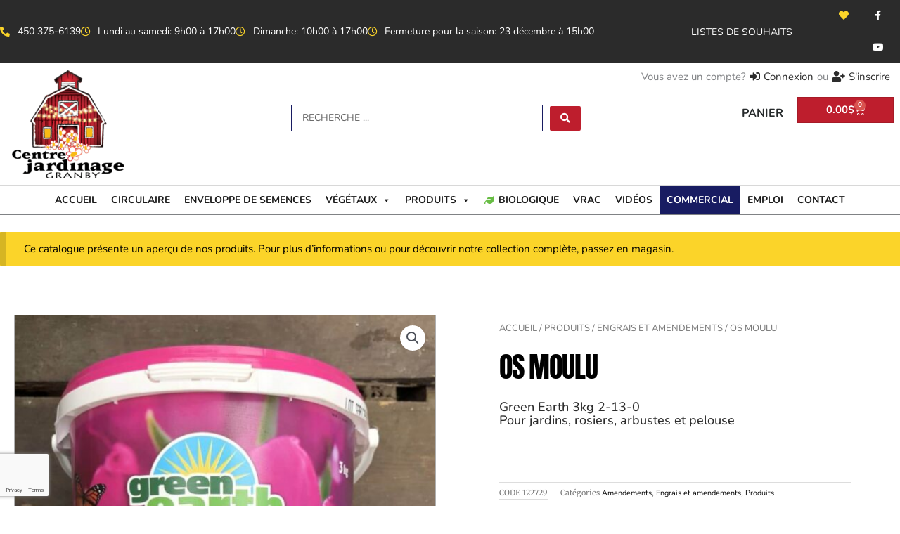

--- FILE ---
content_type: text/html; charset=utf-8
request_url: https://www.google.com/recaptcha/api2/anchor?ar=1&k=6LfVCW8aAAAAAOXzt6U4iSOcPlqlT7uycHO7ri7I&co=aHR0cHM6Ly93d3cuY2VudHJlamFyZGluYWdlZ3JhbmJ5LmNvbTo0NDM.&hl=en&type=v3&v=PoyoqOPhxBO7pBk68S4YbpHZ&size=invisible&badge=bottomleft&sa=Form&anchor-ms=20000&execute-ms=30000&cb=58y0434vlef8
body_size: 49564
content:
<!DOCTYPE HTML><html dir="ltr" lang="en"><head><meta http-equiv="Content-Type" content="text/html; charset=UTF-8">
<meta http-equiv="X-UA-Compatible" content="IE=edge">
<title>reCAPTCHA</title>
<style type="text/css">
/* cyrillic-ext */
@font-face {
  font-family: 'Roboto';
  font-style: normal;
  font-weight: 400;
  font-stretch: 100%;
  src: url(//fonts.gstatic.com/s/roboto/v48/KFO7CnqEu92Fr1ME7kSn66aGLdTylUAMa3GUBHMdazTgWw.woff2) format('woff2');
  unicode-range: U+0460-052F, U+1C80-1C8A, U+20B4, U+2DE0-2DFF, U+A640-A69F, U+FE2E-FE2F;
}
/* cyrillic */
@font-face {
  font-family: 'Roboto';
  font-style: normal;
  font-weight: 400;
  font-stretch: 100%;
  src: url(//fonts.gstatic.com/s/roboto/v48/KFO7CnqEu92Fr1ME7kSn66aGLdTylUAMa3iUBHMdazTgWw.woff2) format('woff2');
  unicode-range: U+0301, U+0400-045F, U+0490-0491, U+04B0-04B1, U+2116;
}
/* greek-ext */
@font-face {
  font-family: 'Roboto';
  font-style: normal;
  font-weight: 400;
  font-stretch: 100%;
  src: url(//fonts.gstatic.com/s/roboto/v48/KFO7CnqEu92Fr1ME7kSn66aGLdTylUAMa3CUBHMdazTgWw.woff2) format('woff2');
  unicode-range: U+1F00-1FFF;
}
/* greek */
@font-face {
  font-family: 'Roboto';
  font-style: normal;
  font-weight: 400;
  font-stretch: 100%;
  src: url(//fonts.gstatic.com/s/roboto/v48/KFO7CnqEu92Fr1ME7kSn66aGLdTylUAMa3-UBHMdazTgWw.woff2) format('woff2');
  unicode-range: U+0370-0377, U+037A-037F, U+0384-038A, U+038C, U+038E-03A1, U+03A3-03FF;
}
/* math */
@font-face {
  font-family: 'Roboto';
  font-style: normal;
  font-weight: 400;
  font-stretch: 100%;
  src: url(//fonts.gstatic.com/s/roboto/v48/KFO7CnqEu92Fr1ME7kSn66aGLdTylUAMawCUBHMdazTgWw.woff2) format('woff2');
  unicode-range: U+0302-0303, U+0305, U+0307-0308, U+0310, U+0312, U+0315, U+031A, U+0326-0327, U+032C, U+032F-0330, U+0332-0333, U+0338, U+033A, U+0346, U+034D, U+0391-03A1, U+03A3-03A9, U+03B1-03C9, U+03D1, U+03D5-03D6, U+03F0-03F1, U+03F4-03F5, U+2016-2017, U+2034-2038, U+203C, U+2040, U+2043, U+2047, U+2050, U+2057, U+205F, U+2070-2071, U+2074-208E, U+2090-209C, U+20D0-20DC, U+20E1, U+20E5-20EF, U+2100-2112, U+2114-2115, U+2117-2121, U+2123-214F, U+2190, U+2192, U+2194-21AE, U+21B0-21E5, U+21F1-21F2, U+21F4-2211, U+2213-2214, U+2216-22FF, U+2308-230B, U+2310, U+2319, U+231C-2321, U+2336-237A, U+237C, U+2395, U+239B-23B7, U+23D0, U+23DC-23E1, U+2474-2475, U+25AF, U+25B3, U+25B7, U+25BD, U+25C1, U+25CA, U+25CC, U+25FB, U+266D-266F, U+27C0-27FF, U+2900-2AFF, U+2B0E-2B11, U+2B30-2B4C, U+2BFE, U+3030, U+FF5B, U+FF5D, U+1D400-1D7FF, U+1EE00-1EEFF;
}
/* symbols */
@font-face {
  font-family: 'Roboto';
  font-style: normal;
  font-weight: 400;
  font-stretch: 100%;
  src: url(//fonts.gstatic.com/s/roboto/v48/KFO7CnqEu92Fr1ME7kSn66aGLdTylUAMaxKUBHMdazTgWw.woff2) format('woff2');
  unicode-range: U+0001-000C, U+000E-001F, U+007F-009F, U+20DD-20E0, U+20E2-20E4, U+2150-218F, U+2190, U+2192, U+2194-2199, U+21AF, U+21E6-21F0, U+21F3, U+2218-2219, U+2299, U+22C4-22C6, U+2300-243F, U+2440-244A, U+2460-24FF, U+25A0-27BF, U+2800-28FF, U+2921-2922, U+2981, U+29BF, U+29EB, U+2B00-2BFF, U+4DC0-4DFF, U+FFF9-FFFB, U+10140-1018E, U+10190-1019C, U+101A0, U+101D0-101FD, U+102E0-102FB, U+10E60-10E7E, U+1D2C0-1D2D3, U+1D2E0-1D37F, U+1F000-1F0FF, U+1F100-1F1AD, U+1F1E6-1F1FF, U+1F30D-1F30F, U+1F315, U+1F31C, U+1F31E, U+1F320-1F32C, U+1F336, U+1F378, U+1F37D, U+1F382, U+1F393-1F39F, U+1F3A7-1F3A8, U+1F3AC-1F3AF, U+1F3C2, U+1F3C4-1F3C6, U+1F3CA-1F3CE, U+1F3D4-1F3E0, U+1F3ED, U+1F3F1-1F3F3, U+1F3F5-1F3F7, U+1F408, U+1F415, U+1F41F, U+1F426, U+1F43F, U+1F441-1F442, U+1F444, U+1F446-1F449, U+1F44C-1F44E, U+1F453, U+1F46A, U+1F47D, U+1F4A3, U+1F4B0, U+1F4B3, U+1F4B9, U+1F4BB, U+1F4BF, U+1F4C8-1F4CB, U+1F4D6, U+1F4DA, U+1F4DF, U+1F4E3-1F4E6, U+1F4EA-1F4ED, U+1F4F7, U+1F4F9-1F4FB, U+1F4FD-1F4FE, U+1F503, U+1F507-1F50B, U+1F50D, U+1F512-1F513, U+1F53E-1F54A, U+1F54F-1F5FA, U+1F610, U+1F650-1F67F, U+1F687, U+1F68D, U+1F691, U+1F694, U+1F698, U+1F6AD, U+1F6B2, U+1F6B9-1F6BA, U+1F6BC, U+1F6C6-1F6CF, U+1F6D3-1F6D7, U+1F6E0-1F6EA, U+1F6F0-1F6F3, U+1F6F7-1F6FC, U+1F700-1F7FF, U+1F800-1F80B, U+1F810-1F847, U+1F850-1F859, U+1F860-1F887, U+1F890-1F8AD, U+1F8B0-1F8BB, U+1F8C0-1F8C1, U+1F900-1F90B, U+1F93B, U+1F946, U+1F984, U+1F996, U+1F9E9, U+1FA00-1FA6F, U+1FA70-1FA7C, U+1FA80-1FA89, U+1FA8F-1FAC6, U+1FACE-1FADC, U+1FADF-1FAE9, U+1FAF0-1FAF8, U+1FB00-1FBFF;
}
/* vietnamese */
@font-face {
  font-family: 'Roboto';
  font-style: normal;
  font-weight: 400;
  font-stretch: 100%;
  src: url(//fonts.gstatic.com/s/roboto/v48/KFO7CnqEu92Fr1ME7kSn66aGLdTylUAMa3OUBHMdazTgWw.woff2) format('woff2');
  unicode-range: U+0102-0103, U+0110-0111, U+0128-0129, U+0168-0169, U+01A0-01A1, U+01AF-01B0, U+0300-0301, U+0303-0304, U+0308-0309, U+0323, U+0329, U+1EA0-1EF9, U+20AB;
}
/* latin-ext */
@font-face {
  font-family: 'Roboto';
  font-style: normal;
  font-weight: 400;
  font-stretch: 100%;
  src: url(//fonts.gstatic.com/s/roboto/v48/KFO7CnqEu92Fr1ME7kSn66aGLdTylUAMa3KUBHMdazTgWw.woff2) format('woff2');
  unicode-range: U+0100-02BA, U+02BD-02C5, U+02C7-02CC, U+02CE-02D7, U+02DD-02FF, U+0304, U+0308, U+0329, U+1D00-1DBF, U+1E00-1E9F, U+1EF2-1EFF, U+2020, U+20A0-20AB, U+20AD-20C0, U+2113, U+2C60-2C7F, U+A720-A7FF;
}
/* latin */
@font-face {
  font-family: 'Roboto';
  font-style: normal;
  font-weight: 400;
  font-stretch: 100%;
  src: url(//fonts.gstatic.com/s/roboto/v48/KFO7CnqEu92Fr1ME7kSn66aGLdTylUAMa3yUBHMdazQ.woff2) format('woff2');
  unicode-range: U+0000-00FF, U+0131, U+0152-0153, U+02BB-02BC, U+02C6, U+02DA, U+02DC, U+0304, U+0308, U+0329, U+2000-206F, U+20AC, U+2122, U+2191, U+2193, U+2212, U+2215, U+FEFF, U+FFFD;
}
/* cyrillic-ext */
@font-face {
  font-family: 'Roboto';
  font-style: normal;
  font-weight: 500;
  font-stretch: 100%;
  src: url(//fonts.gstatic.com/s/roboto/v48/KFO7CnqEu92Fr1ME7kSn66aGLdTylUAMa3GUBHMdazTgWw.woff2) format('woff2');
  unicode-range: U+0460-052F, U+1C80-1C8A, U+20B4, U+2DE0-2DFF, U+A640-A69F, U+FE2E-FE2F;
}
/* cyrillic */
@font-face {
  font-family: 'Roboto';
  font-style: normal;
  font-weight: 500;
  font-stretch: 100%;
  src: url(//fonts.gstatic.com/s/roboto/v48/KFO7CnqEu92Fr1ME7kSn66aGLdTylUAMa3iUBHMdazTgWw.woff2) format('woff2');
  unicode-range: U+0301, U+0400-045F, U+0490-0491, U+04B0-04B1, U+2116;
}
/* greek-ext */
@font-face {
  font-family: 'Roboto';
  font-style: normal;
  font-weight: 500;
  font-stretch: 100%;
  src: url(//fonts.gstatic.com/s/roboto/v48/KFO7CnqEu92Fr1ME7kSn66aGLdTylUAMa3CUBHMdazTgWw.woff2) format('woff2');
  unicode-range: U+1F00-1FFF;
}
/* greek */
@font-face {
  font-family: 'Roboto';
  font-style: normal;
  font-weight: 500;
  font-stretch: 100%;
  src: url(//fonts.gstatic.com/s/roboto/v48/KFO7CnqEu92Fr1ME7kSn66aGLdTylUAMa3-UBHMdazTgWw.woff2) format('woff2');
  unicode-range: U+0370-0377, U+037A-037F, U+0384-038A, U+038C, U+038E-03A1, U+03A3-03FF;
}
/* math */
@font-face {
  font-family: 'Roboto';
  font-style: normal;
  font-weight: 500;
  font-stretch: 100%;
  src: url(//fonts.gstatic.com/s/roboto/v48/KFO7CnqEu92Fr1ME7kSn66aGLdTylUAMawCUBHMdazTgWw.woff2) format('woff2');
  unicode-range: U+0302-0303, U+0305, U+0307-0308, U+0310, U+0312, U+0315, U+031A, U+0326-0327, U+032C, U+032F-0330, U+0332-0333, U+0338, U+033A, U+0346, U+034D, U+0391-03A1, U+03A3-03A9, U+03B1-03C9, U+03D1, U+03D5-03D6, U+03F0-03F1, U+03F4-03F5, U+2016-2017, U+2034-2038, U+203C, U+2040, U+2043, U+2047, U+2050, U+2057, U+205F, U+2070-2071, U+2074-208E, U+2090-209C, U+20D0-20DC, U+20E1, U+20E5-20EF, U+2100-2112, U+2114-2115, U+2117-2121, U+2123-214F, U+2190, U+2192, U+2194-21AE, U+21B0-21E5, U+21F1-21F2, U+21F4-2211, U+2213-2214, U+2216-22FF, U+2308-230B, U+2310, U+2319, U+231C-2321, U+2336-237A, U+237C, U+2395, U+239B-23B7, U+23D0, U+23DC-23E1, U+2474-2475, U+25AF, U+25B3, U+25B7, U+25BD, U+25C1, U+25CA, U+25CC, U+25FB, U+266D-266F, U+27C0-27FF, U+2900-2AFF, U+2B0E-2B11, U+2B30-2B4C, U+2BFE, U+3030, U+FF5B, U+FF5D, U+1D400-1D7FF, U+1EE00-1EEFF;
}
/* symbols */
@font-face {
  font-family: 'Roboto';
  font-style: normal;
  font-weight: 500;
  font-stretch: 100%;
  src: url(//fonts.gstatic.com/s/roboto/v48/KFO7CnqEu92Fr1ME7kSn66aGLdTylUAMaxKUBHMdazTgWw.woff2) format('woff2');
  unicode-range: U+0001-000C, U+000E-001F, U+007F-009F, U+20DD-20E0, U+20E2-20E4, U+2150-218F, U+2190, U+2192, U+2194-2199, U+21AF, U+21E6-21F0, U+21F3, U+2218-2219, U+2299, U+22C4-22C6, U+2300-243F, U+2440-244A, U+2460-24FF, U+25A0-27BF, U+2800-28FF, U+2921-2922, U+2981, U+29BF, U+29EB, U+2B00-2BFF, U+4DC0-4DFF, U+FFF9-FFFB, U+10140-1018E, U+10190-1019C, U+101A0, U+101D0-101FD, U+102E0-102FB, U+10E60-10E7E, U+1D2C0-1D2D3, U+1D2E0-1D37F, U+1F000-1F0FF, U+1F100-1F1AD, U+1F1E6-1F1FF, U+1F30D-1F30F, U+1F315, U+1F31C, U+1F31E, U+1F320-1F32C, U+1F336, U+1F378, U+1F37D, U+1F382, U+1F393-1F39F, U+1F3A7-1F3A8, U+1F3AC-1F3AF, U+1F3C2, U+1F3C4-1F3C6, U+1F3CA-1F3CE, U+1F3D4-1F3E0, U+1F3ED, U+1F3F1-1F3F3, U+1F3F5-1F3F7, U+1F408, U+1F415, U+1F41F, U+1F426, U+1F43F, U+1F441-1F442, U+1F444, U+1F446-1F449, U+1F44C-1F44E, U+1F453, U+1F46A, U+1F47D, U+1F4A3, U+1F4B0, U+1F4B3, U+1F4B9, U+1F4BB, U+1F4BF, U+1F4C8-1F4CB, U+1F4D6, U+1F4DA, U+1F4DF, U+1F4E3-1F4E6, U+1F4EA-1F4ED, U+1F4F7, U+1F4F9-1F4FB, U+1F4FD-1F4FE, U+1F503, U+1F507-1F50B, U+1F50D, U+1F512-1F513, U+1F53E-1F54A, U+1F54F-1F5FA, U+1F610, U+1F650-1F67F, U+1F687, U+1F68D, U+1F691, U+1F694, U+1F698, U+1F6AD, U+1F6B2, U+1F6B9-1F6BA, U+1F6BC, U+1F6C6-1F6CF, U+1F6D3-1F6D7, U+1F6E0-1F6EA, U+1F6F0-1F6F3, U+1F6F7-1F6FC, U+1F700-1F7FF, U+1F800-1F80B, U+1F810-1F847, U+1F850-1F859, U+1F860-1F887, U+1F890-1F8AD, U+1F8B0-1F8BB, U+1F8C0-1F8C1, U+1F900-1F90B, U+1F93B, U+1F946, U+1F984, U+1F996, U+1F9E9, U+1FA00-1FA6F, U+1FA70-1FA7C, U+1FA80-1FA89, U+1FA8F-1FAC6, U+1FACE-1FADC, U+1FADF-1FAE9, U+1FAF0-1FAF8, U+1FB00-1FBFF;
}
/* vietnamese */
@font-face {
  font-family: 'Roboto';
  font-style: normal;
  font-weight: 500;
  font-stretch: 100%;
  src: url(//fonts.gstatic.com/s/roboto/v48/KFO7CnqEu92Fr1ME7kSn66aGLdTylUAMa3OUBHMdazTgWw.woff2) format('woff2');
  unicode-range: U+0102-0103, U+0110-0111, U+0128-0129, U+0168-0169, U+01A0-01A1, U+01AF-01B0, U+0300-0301, U+0303-0304, U+0308-0309, U+0323, U+0329, U+1EA0-1EF9, U+20AB;
}
/* latin-ext */
@font-face {
  font-family: 'Roboto';
  font-style: normal;
  font-weight: 500;
  font-stretch: 100%;
  src: url(//fonts.gstatic.com/s/roboto/v48/KFO7CnqEu92Fr1ME7kSn66aGLdTylUAMa3KUBHMdazTgWw.woff2) format('woff2');
  unicode-range: U+0100-02BA, U+02BD-02C5, U+02C7-02CC, U+02CE-02D7, U+02DD-02FF, U+0304, U+0308, U+0329, U+1D00-1DBF, U+1E00-1E9F, U+1EF2-1EFF, U+2020, U+20A0-20AB, U+20AD-20C0, U+2113, U+2C60-2C7F, U+A720-A7FF;
}
/* latin */
@font-face {
  font-family: 'Roboto';
  font-style: normal;
  font-weight: 500;
  font-stretch: 100%;
  src: url(//fonts.gstatic.com/s/roboto/v48/KFO7CnqEu92Fr1ME7kSn66aGLdTylUAMa3yUBHMdazQ.woff2) format('woff2');
  unicode-range: U+0000-00FF, U+0131, U+0152-0153, U+02BB-02BC, U+02C6, U+02DA, U+02DC, U+0304, U+0308, U+0329, U+2000-206F, U+20AC, U+2122, U+2191, U+2193, U+2212, U+2215, U+FEFF, U+FFFD;
}
/* cyrillic-ext */
@font-face {
  font-family: 'Roboto';
  font-style: normal;
  font-weight: 900;
  font-stretch: 100%;
  src: url(//fonts.gstatic.com/s/roboto/v48/KFO7CnqEu92Fr1ME7kSn66aGLdTylUAMa3GUBHMdazTgWw.woff2) format('woff2');
  unicode-range: U+0460-052F, U+1C80-1C8A, U+20B4, U+2DE0-2DFF, U+A640-A69F, U+FE2E-FE2F;
}
/* cyrillic */
@font-face {
  font-family: 'Roboto';
  font-style: normal;
  font-weight: 900;
  font-stretch: 100%;
  src: url(//fonts.gstatic.com/s/roboto/v48/KFO7CnqEu92Fr1ME7kSn66aGLdTylUAMa3iUBHMdazTgWw.woff2) format('woff2');
  unicode-range: U+0301, U+0400-045F, U+0490-0491, U+04B0-04B1, U+2116;
}
/* greek-ext */
@font-face {
  font-family: 'Roboto';
  font-style: normal;
  font-weight: 900;
  font-stretch: 100%;
  src: url(//fonts.gstatic.com/s/roboto/v48/KFO7CnqEu92Fr1ME7kSn66aGLdTylUAMa3CUBHMdazTgWw.woff2) format('woff2');
  unicode-range: U+1F00-1FFF;
}
/* greek */
@font-face {
  font-family: 'Roboto';
  font-style: normal;
  font-weight: 900;
  font-stretch: 100%;
  src: url(//fonts.gstatic.com/s/roboto/v48/KFO7CnqEu92Fr1ME7kSn66aGLdTylUAMa3-UBHMdazTgWw.woff2) format('woff2');
  unicode-range: U+0370-0377, U+037A-037F, U+0384-038A, U+038C, U+038E-03A1, U+03A3-03FF;
}
/* math */
@font-face {
  font-family: 'Roboto';
  font-style: normal;
  font-weight: 900;
  font-stretch: 100%;
  src: url(//fonts.gstatic.com/s/roboto/v48/KFO7CnqEu92Fr1ME7kSn66aGLdTylUAMawCUBHMdazTgWw.woff2) format('woff2');
  unicode-range: U+0302-0303, U+0305, U+0307-0308, U+0310, U+0312, U+0315, U+031A, U+0326-0327, U+032C, U+032F-0330, U+0332-0333, U+0338, U+033A, U+0346, U+034D, U+0391-03A1, U+03A3-03A9, U+03B1-03C9, U+03D1, U+03D5-03D6, U+03F0-03F1, U+03F4-03F5, U+2016-2017, U+2034-2038, U+203C, U+2040, U+2043, U+2047, U+2050, U+2057, U+205F, U+2070-2071, U+2074-208E, U+2090-209C, U+20D0-20DC, U+20E1, U+20E5-20EF, U+2100-2112, U+2114-2115, U+2117-2121, U+2123-214F, U+2190, U+2192, U+2194-21AE, U+21B0-21E5, U+21F1-21F2, U+21F4-2211, U+2213-2214, U+2216-22FF, U+2308-230B, U+2310, U+2319, U+231C-2321, U+2336-237A, U+237C, U+2395, U+239B-23B7, U+23D0, U+23DC-23E1, U+2474-2475, U+25AF, U+25B3, U+25B7, U+25BD, U+25C1, U+25CA, U+25CC, U+25FB, U+266D-266F, U+27C0-27FF, U+2900-2AFF, U+2B0E-2B11, U+2B30-2B4C, U+2BFE, U+3030, U+FF5B, U+FF5D, U+1D400-1D7FF, U+1EE00-1EEFF;
}
/* symbols */
@font-face {
  font-family: 'Roboto';
  font-style: normal;
  font-weight: 900;
  font-stretch: 100%;
  src: url(//fonts.gstatic.com/s/roboto/v48/KFO7CnqEu92Fr1ME7kSn66aGLdTylUAMaxKUBHMdazTgWw.woff2) format('woff2');
  unicode-range: U+0001-000C, U+000E-001F, U+007F-009F, U+20DD-20E0, U+20E2-20E4, U+2150-218F, U+2190, U+2192, U+2194-2199, U+21AF, U+21E6-21F0, U+21F3, U+2218-2219, U+2299, U+22C4-22C6, U+2300-243F, U+2440-244A, U+2460-24FF, U+25A0-27BF, U+2800-28FF, U+2921-2922, U+2981, U+29BF, U+29EB, U+2B00-2BFF, U+4DC0-4DFF, U+FFF9-FFFB, U+10140-1018E, U+10190-1019C, U+101A0, U+101D0-101FD, U+102E0-102FB, U+10E60-10E7E, U+1D2C0-1D2D3, U+1D2E0-1D37F, U+1F000-1F0FF, U+1F100-1F1AD, U+1F1E6-1F1FF, U+1F30D-1F30F, U+1F315, U+1F31C, U+1F31E, U+1F320-1F32C, U+1F336, U+1F378, U+1F37D, U+1F382, U+1F393-1F39F, U+1F3A7-1F3A8, U+1F3AC-1F3AF, U+1F3C2, U+1F3C4-1F3C6, U+1F3CA-1F3CE, U+1F3D4-1F3E0, U+1F3ED, U+1F3F1-1F3F3, U+1F3F5-1F3F7, U+1F408, U+1F415, U+1F41F, U+1F426, U+1F43F, U+1F441-1F442, U+1F444, U+1F446-1F449, U+1F44C-1F44E, U+1F453, U+1F46A, U+1F47D, U+1F4A3, U+1F4B0, U+1F4B3, U+1F4B9, U+1F4BB, U+1F4BF, U+1F4C8-1F4CB, U+1F4D6, U+1F4DA, U+1F4DF, U+1F4E3-1F4E6, U+1F4EA-1F4ED, U+1F4F7, U+1F4F9-1F4FB, U+1F4FD-1F4FE, U+1F503, U+1F507-1F50B, U+1F50D, U+1F512-1F513, U+1F53E-1F54A, U+1F54F-1F5FA, U+1F610, U+1F650-1F67F, U+1F687, U+1F68D, U+1F691, U+1F694, U+1F698, U+1F6AD, U+1F6B2, U+1F6B9-1F6BA, U+1F6BC, U+1F6C6-1F6CF, U+1F6D3-1F6D7, U+1F6E0-1F6EA, U+1F6F0-1F6F3, U+1F6F7-1F6FC, U+1F700-1F7FF, U+1F800-1F80B, U+1F810-1F847, U+1F850-1F859, U+1F860-1F887, U+1F890-1F8AD, U+1F8B0-1F8BB, U+1F8C0-1F8C1, U+1F900-1F90B, U+1F93B, U+1F946, U+1F984, U+1F996, U+1F9E9, U+1FA00-1FA6F, U+1FA70-1FA7C, U+1FA80-1FA89, U+1FA8F-1FAC6, U+1FACE-1FADC, U+1FADF-1FAE9, U+1FAF0-1FAF8, U+1FB00-1FBFF;
}
/* vietnamese */
@font-face {
  font-family: 'Roboto';
  font-style: normal;
  font-weight: 900;
  font-stretch: 100%;
  src: url(//fonts.gstatic.com/s/roboto/v48/KFO7CnqEu92Fr1ME7kSn66aGLdTylUAMa3OUBHMdazTgWw.woff2) format('woff2');
  unicode-range: U+0102-0103, U+0110-0111, U+0128-0129, U+0168-0169, U+01A0-01A1, U+01AF-01B0, U+0300-0301, U+0303-0304, U+0308-0309, U+0323, U+0329, U+1EA0-1EF9, U+20AB;
}
/* latin-ext */
@font-face {
  font-family: 'Roboto';
  font-style: normal;
  font-weight: 900;
  font-stretch: 100%;
  src: url(//fonts.gstatic.com/s/roboto/v48/KFO7CnqEu92Fr1ME7kSn66aGLdTylUAMa3KUBHMdazTgWw.woff2) format('woff2');
  unicode-range: U+0100-02BA, U+02BD-02C5, U+02C7-02CC, U+02CE-02D7, U+02DD-02FF, U+0304, U+0308, U+0329, U+1D00-1DBF, U+1E00-1E9F, U+1EF2-1EFF, U+2020, U+20A0-20AB, U+20AD-20C0, U+2113, U+2C60-2C7F, U+A720-A7FF;
}
/* latin */
@font-face {
  font-family: 'Roboto';
  font-style: normal;
  font-weight: 900;
  font-stretch: 100%;
  src: url(//fonts.gstatic.com/s/roboto/v48/KFO7CnqEu92Fr1ME7kSn66aGLdTylUAMa3yUBHMdazQ.woff2) format('woff2');
  unicode-range: U+0000-00FF, U+0131, U+0152-0153, U+02BB-02BC, U+02C6, U+02DA, U+02DC, U+0304, U+0308, U+0329, U+2000-206F, U+20AC, U+2122, U+2191, U+2193, U+2212, U+2215, U+FEFF, U+FFFD;
}

</style>
<link rel="stylesheet" type="text/css" href="https://www.gstatic.com/recaptcha/releases/PoyoqOPhxBO7pBk68S4YbpHZ/styles__ltr.css">
<script nonce="OVtSSelh1ekLIK4eeudxXg" type="text/javascript">window['__recaptcha_api'] = 'https://www.google.com/recaptcha/api2/';</script>
<script type="text/javascript" src="https://www.gstatic.com/recaptcha/releases/PoyoqOPhxBO7pBk68S4YbpHZ/recaptcha__en.js" nonce="OVtSSelh1ekLIK4eeudxXg">
      
    </script></head>
<body><div id="rc-anchor-alert" class="rc-anchor-alert"></div>
<input type="hidden" id="recaptcha-token" value="[base64]">
<script type="text/javascript" nonce="OVtSSelh1ekLIK4eeudxXg">
      recaptcha.anchor.Main.init("[\x22ainput\x22,[\x22bgdata\x22,\x22\x22,\[base64]/[base64]/[base64]/[base64]/[base64]/[base64]/KGcoTywyNTMsTy5PKSxVRyhPLEMpKTpnKE8sMjUzLEMpLE8pKSxsKSksTykpfSxieT1mdW5jdGlvbihDLE8sdSxsKXtmb3IobD0odT1SKEMpLDApO08+MDtPLS0pbD1sPDw4fFooQyk7ZyhDLHUsbCl9LFVHPWZ1bmN0aW9uKEMsTyl7Qy5pLmxlbmd0aD4xMDQ/[base64]/[base64]/[base64]/[base64]/[base64]/[base64]/[base64]\\u003d\x22,\[base64]\\u003d\x22,\x22esK1wqx6w5PCsX/CpMKLWcKGY8OiwrwfJcOqw75DwpbDjsOEbWMFS8K+w5lGTsK9eF/Dt8OjwrhiScOHw4nCuCTCtgkBwoE0wqdIdcKYfMK7KxXDlVRiacKswq7DkcKBw6PDtcKuw4fDjwvChnjCjsKAwp/CgcKPw5TCjzbDlcKrBcKfZl/DrcOqwqPDl8OHw6/Cj8OUwokXY8KawqdnQwUCwrQhwqoDFcKqwrDDjV/Dn8Kzw6LCj8OaHXVWwoM6wr/CrMKjwoYjCcKwLmTDscO3wrPCkMOfwoLCuCPDgwjCgsO0w5LDpMO2wpUawqV/PsOPwpczwqZMS8Ogwr4OUMKnw69ZZMKmwoF+w6hUw5/CjArDhxTCo2XCuMOLKcKUw7R8wqzDvcOGGcOcChgJFcK5eBBpfcOZOMKORsO4CcOCwpPDpW/DhsKGw77ChjLDqAdMajPCsQEKw7lRw5Inwo3CqgLDtR3DmsKtD8OkwqJkwr7DvsKAw7fDv2p4RMKvMcKqw6DCpsOxGg92KWHCtW4AwrTDkHlcw7LCnVTCsHRRw4M/[base64]/wqohd3zCvcOHbjN7wrjDj8KDw5gqw5vCri0lw68cwrdkT03DlAg9w6LDhMO/OcK0w5BMACdwMirDm8KDHnDCrMOvEGxdwqTCo0BIw5XDisOHfcOLw5HCksOkTGkOOMO3wrI4T8OVZmI3J8OMw5/Ct8Ofw6XCjcK2LcKSwr44AcKywqvChArDpcOwWnfDizwfwrtwwp7CmMO+wqxBU3vDu8O6CAx+G0Z9wpLDtXdzw5XCnsKHSsOPK0hpw4A7I8Khw7nCpMOSwq/CqcOtVUR1IixdK3UywqbDuGpSYMOcwq4DwplvAsKdDsKxH8Kzw6DDvsKbKcOrwpfCmMKEw74ew4QHw7Q4ccK5fjNUwpLDkMOGworCtcOYwovDtFnCvX/DuMOLwqFIwq/CgcKDQMKCwqxnXcORw6rCohMCAMK8wqoRw58fwpfDjMKLwr9uGcKbTsK2wqLDhzvCmknDr2Rwew88F03CsMKMEMORBXpACF7DlCN3Hj0Rw4YTY1nDmBAOLg3CkjF7wrtawppwGcOYf8OawqrDs8OpScKZw5cjGgsdecKfwp/DmsOywqh5w7M/w5zDicK5W8OqwqESVcKowqg7w63CqsOkw6lcDMK+AcOjd8Odw6ZBw7pKw5FFw6TCtysLw6fCn8KDw69VC8KoMC/Co8KCTy/CsWXCisOIwrbDlwYQw4DCnsOdZsOeS8O2wqcEflciw5/[base64]/SsOVKMOVZ1p3wofDnzZfwrHCjWvDjcOJw68cfMONwolVXMKcTsK/w485w7DClcK4Uk/DlMKfw4/[base64]/DuG1Of8KDwpHDmcKwwoBJw7hnwpjDgcKqwqfCgcKSHsOOw4nCj8Oew6glRTfClMKww57Cr8OHCH3DucOEw4TDlcKAOBbDhhI/wppKMsK/wr/[base64]/CjhfClsKrwoLCj8OZfMOOeRfCtwFaw57DoGLDqMOcw6w3woXDl8KsFDzDnSw0wpLDnyhObjPDh8OAwr8uw6jDtjBaKsKxw7RIwp7DssKaw4nDnlMowpTCiMKQwqxRwrp0P8OIw5rCgcKfEcOCOcKjwqbCjsKYw711w4vCu8K/w71KecKoW8O3A8OXw5TCqmTCp8O9AQ7DtVvCm3wfwqbCksKCMMOVwqAVwr0ZYnMDwpY2K8KSw6ICE1EFwqcpwrfDi07CucKBNEk4w6HChR9EAsK/woDDmsOUwp7CulbDk8KzaR5+wprDpUV8OsOZwqROwqfCrMOaw5tOw7FhwqXCl0JjfBXCpMO8IzVLw6DChsK/IR5NwqPCs2nClTEBKjLCtnI/ITXCo2zCtj52HCnCssOPw7LCgTjCjUcuOcOUw7M6N8Oawqlow7/Cm8ODEC1Qwr3CsW/CmQvDrEzCqQtuZcOANcOXwpt6w4XDjjIowq7CiMKgw6XCqCfChjVIGkvCpMKlw6AWHh4TAcK8w47DnBfDsjFjQw/DmcKsw7zCoMOCWcKLw4LCuRIHw7hrU3sjA3vCkMOpdMKZw41aw7XCuAbDkHzDtWQNfcOXfUd/bnQlCMK/M8Onwo3ChX7CtcOVw6sewrTCgQ/Cj8OxA8O/P8OlAElqTUgEwq83TXDCjMKfSU8yw6zCsHp7TcKueXXDjE/[base64]/[base64]/[base64]/w7JtUcOSwrpHfkbDq8KYfioyw41CYcO9w4bDq8KkEMKpQcKuw7nDjsO+SgtuwoAdY8OMT8OfwqTDjH3ClMOjw5TCmC4NfcOsNh7DpCIvw6ZSW1p/[base64]/Cj8Oww7Ncw4bCvTfChX8jwrofw7R9B8KtdsOIw51iwoZXw6zCs1PCrTdJw5zDnyHDkHzCjzAewrTDv8K8w7J1fi/DnRbChsOuw58Vw5XDksKPwqTCr0TCh8OowoPDscOjw5A0FBLCjVrDoQoCT2rDmm4cw4siw7PCjHfCrWfCqMOtwr3CoT53wqTCr8K3w4gPTMOyw65+H3jCg1ksacKDwq4Ew77CtsOgwr/Dp8OmBgnDhMK/woDCnhTDosKCGcKLw5/[base64]/[base64]/DlcOVwpzDi07Dh3Q+wpXCjwgjwrPDpD/DtMOGw4tHwpLCl8Ojw4hGwoUVwqVQw69qAsKcMcOzGWHDv8KEM3hKUcO4w5cKw4fCkGHDoSAswrzCusOrwr86XsO8NybDu8O/KcKBfhTCpgfDi8KJCX0xKjfCgsOqRWLDgcORwobDhlHCpgfDvsK1wo5CEgUNDsO5UVN9w5g8w5xUV8KSwqJzVX7DuMOow5/[base64]/ATxXwrcFGcKDbDpawoQQw5g8w5fDocOewr5yYBvDv8Kvw4nDlyFnEUh/YMKFIH/[base64]/[base64]/DnhITGMOVwq0ww4B2w55Gw4Q8wrBsw4UAD1M7wqVww65WXWvDtsKGFMK1ecKAJ8ORTsOeQ0fDiSQaw7AeZgXCucODLHEkV8K0fSrCpcKJc8KTw6rCvcKAQgfClsKDRE/DnsKpw4zCrcK1wpsoW8ODwo0UPlzCjzHCoVvClMKRQsK2A8OxflF6wpXDvSVIwqDCoAN4XsO6w6wzIXsow5jDv8OqHsKvMh8TL0jDhMKqw44/w4HDhWPCllbCng7Du0lYwpnDhcO4w5ktEcOsw47CocK8w480esKOwo/DvMKhUsO8OMOGw7EfRzx8wpHClnbDmMKoAMOZwps7woRpMsOAQMOBwq4uw6IpaA/Duj1Gw4TCkh0tw5gfIA/Cs8KKwp7DpWHDsglsY8OjSHzCqsOdwoLCn8O4wo3Cj04fO8K/wpEndi7CtsOhwpwbGxYww6DCt8KtCMOBw6NiZELClcKHwrwxwrVxE8Kgw7/DvMO2wofDh8OdPFXDt3B/BHPDiBZKUS1AZcOLw514e8KAGcOYQsOGwpRbbMKLwpZtBsKWK8OcT2IGw5PCtMOvb8O/[base64]/[base64]/[base64]/DA1xwpXCuQPDiltwwo3DlRQmwrbCp8KcUX4FLMKuCERQM1jCu8K5Y8Kqwp3DncO2cE4VwrlPOMK4SMOsAMO+LcODH8KUw7/DlMOjUUnDkw59w6fCncKYM8KBw6ZOwp/DusOhdGdzS8ODw4PCrMOwSAkTQ8O3wpMnwqHDv2jCiMOKwq5BScKresO+EcKHwpjCp8O3cmhTwpsyw7FcwqvChgzDgcKnMsO9wrjDjDgcw7J7wptQw45HwprDtQHDp1LCmih0w4zCvsKWwp/[base64]/DklPDvjPCoiPCk8KAA8OMb8K1GMKkOMOrdWMKKkF4fcKIKUMAw7rCv8K0YcKjwo9sw6g1w7XDnMOywqQUwrTDoyLCvsOjM8K1wrpsMAAlFznCpBohGQzDtBbCuF8uwq4/[base64]/Co8KhN8KGBEzCq8KywoFow7HCvDJ/wp8lGQTCvy7ChzBxw5wGwqpcwpt8YiTDisK1wqk7XxltU08tZ11zbsKbW18pw7NMwqjCvsK3wpQ/FTZgw4shDhhxwq3DicOgDWDCr3knHMKeUS1TRcKew7zDv8OOwp0HBMK+fHkXOMKcJcOJwoIXDcKdDRbDvsKzwr7DkMK9CcOzcHbCmMKFw7rCrxvDnsKBw75dwp4Pwo/DpsOPw4QUFzY1WsKNw742w63CkB19w7M/[base64]/CosO9wqB/EsKATiDDrTjCmcKBCVHCgnjCrBA8WMOhUlQOfXjDk8O2w7oSwpMRVsOJw5PCgn/[base64]/DnMOLwpbDp8KhwofCtcKAwp3DpB8abgBAw5bDgiluFH9HBgYuQMOzw7HCjUQQw6jDsTNVw4dCQsKRR8OWwo7CuMO7BATDr8KkUWUbworCisOCXz8+w4Z0bMORwq7DssOvw6Q2w5Z8w7HCuMKvAsONLU9FOMOuwodUw7PCkcO6EcOSwp/DrxvCtMKXVcO/[base64]/DkF7DgcOHwpLDmzjDh8KSQsKNXmHCscO3YMKoFnt1XsK5ZsOpw5fDl8KzKcKDwoHCksKWBMObwrpww4DDl8OPw51YTj3CrMKnw4sDX8OGSyvDscO9MBjCtRIrccO/[base64]/DoU4VFsKhbGPClcKQdBEresOVw6zDr8OYF2U6wp7DlzfDl8KDw5/CpcO4w417woLCjhYow55Owp9yw6EQaA7CjcKLwqE8wp11GE0iw78YKcOlw4rDvwR4FsOjVsK9NsKVwqXDtcO/GsKwAsKPw5XDoQnDr1rCpx3Dq8Kjwr/Ci8KDI0XDnHZMVsO7woDCrmUGfipcR0hXbcOQwohPIjwmB2hMwoMsw4whwp5bNMKmw4QbD8Oswo8JwpfDmMO3CXwAPB/[base64]/w5VZBkpFMsOxIcKPPA9uPX7DunnCtAg7w6nDqcK/woZoVCDChXp6NsKXw5zDtRTCmXbDgMKpXMK0wrg1GMKrMy1pw7JSPMOuASZJwoLDl1E2cEZZwq/Do0kDwrs7w6cHX1wTSMKEw7Vlw5oyUsK3w4EAN8KVMsKLOB/CssOhXA5ow4HCpMK+eD8sIG7DqcOGw5xeJjoTw68Wwo3DoMKvcsO9w6Rpw6rDilnDksK2wqzDvcKmYsOsdsOGw6/DicKIc8K9bcKIwqrDsz3DpznCvkBQDwfCv8OGwqvDsmTCscKTwqZYw67CsWIBw4HDoBEOI8KieVbDpF/DtCPDlyDCmsKKw7k8bcKjf8K2TMKKYMOnwrvDlMK9w6pow64hw45KWEfDvEzDh8OUU8OQw6hXw6HDq17CkMKbHn9vIcO7NMKtFlHCrcOPFRsAK8KkwpFRHGnCnFRKwqIddMKrZmcnw4fDiXDDicO+wr9FH8OPw7bCiXQNwp1/UMOlQAfCn1jDkQYgQz3CmcORw5XDqTg5RW8mPsKLwrEwwrVBw53Dt2o1PhrCggfDlcOKRTbDssOBwpMCw60iwogbwrxEYMK7a1FdaMOqwofCsm8sw5zDrsOswox9fcKIP8O0w6sOwq/CrBbCncOow7/CusOewp9Xw7TDhcKZVzJ+w5LCvcKdw7JiTcKLFD8Bw7x6TkjDk8KRw4VzcsK9KjhQw6DCpVZiezNlB8OWwprDjlhBw7seQcK1ZMOVwr3Dnk/Crg7CncO9fsOqTBHCm8OpwrTCuGswwoxfw4lFLsKOwrViV1PCl3AgShFnYsKjw6rCgAlrflo8w67CgcKPUcOywqLDpHHDsWjCq8OJw4gmZzcdw48+DcKIHcO3w7zDkXAfUcKzwpNJQMO7woXDmknDm3zCi0UkcMOxw48EwrJZwqRnTVnCssOMc3gwSsKQXHwjwqImPE/[base64]/TQzCjsObasOYX8KGMi97ZGXCqcOsTsKJwoVcw67CrCgmwp8ewpfCsMKlTV5oaxArwqXDryfCpm3DtHPDocODAcKZw6zDqQrDssKWRA7DuTZxw4YVbMKOworCjsOsI8OYwoXCpsKZDVnCpGPCnD3Ctm/DiCEKw4cObcKkW8Kow6QQYMKRwp3CiMK9w5A3IE/DpMOzG0lhD8O/a8OveH3ChU/CpsOxw7U/G2vCsjIxwqc0F8OJdnl7wpnCqMOOD8KLwr/CjhlzDcKtel0Kc8KtdiDDm8K/R2vDl8KXwo1nccKXw4TDpsOyI1MaYx/[base64]/CshwPwp49wp5dA8Kxw6fDqcOaw58Nw7cIfX0acWrCpMKZAxDDq8ONXsOFUxnDhcK/w4nDtsOIH8OLwp4IYRAKwo3DhMOIXhfCh8Ofw4DCkcOcwocXLcKiblxvB1p3KsOuKcKSZ8O4cxTCixPDjMOMw6JERwjCmcO/woXCpBpfbsKew6QUw4YWw7g5wrTDjHMMWWbDiXTDr8KbZMKjwrsrwq/CosOfwrrDqcO/Nn1SdHnDqmIDwpDCuDYIOsOrE8Kew6vDmcKjw6PDmMKFw6Y0e8OpwrTCi8KcRcKkw40HdcKYw7XCqsOIWsOLEBPCnEPDiMOtw5Bbe15zVMKQw4HCiMK5wpl7w4F9w50Cwrd9woo2w4ANB8K5UW4+wqnCjsORwoTCu8KdWx4pwpXDgMOQw6ZeUiXCi8OhwqQ/[base64]/Dm8KEGsOXw5nCoMKpw71GOQnCkMOzwqIMw4vDvMKEIsKNTsOJwovDmcK2w44vdMOqPMKrfcObw78Hw49SGXV/[base64]/Fn8ywoNlLDvCvsKIwqwLD8KBHMO5wo/[base64]/DoMKRwrbDrMK4w5pdwohZHTLCpmrCiQ9vwoPDpGU5MnXDvFxLfTYcw6vDkcKfw4F2w5rCi8ODBsO0ScK/ZMKiJEtwwqbDrjrCvD/DpAbComrDo8K4BsOiVHV5IWpMOMO2w6Ztw696f8KJwqPCr2wJQxlVw7jDkTcXYmDCn35mwpnCoQMsNcKUUcK0wrfDpERkwoUSw7PDgcKiwobCiGRLwq9awrJ6wpjDlEdXw4Q4FDgvwrcpN8Oww6fDqW47w44UHcO3woLCrsOswpTCmUZ+TXgSDT7CgMKgew/DtAJ9QsO/JcOMwpgyw4LDp8OsClk9esKBesKWfMOhw5FJwpDDnMOgesKVIMOww5tKfTpMw7UKwrhmVQYKOHPCi8KlT2DDhMK8w5fCkQXDoMKpwqXDuAtTdyQ2wo/DmcK+DCM2w5tcdgg6HwTDviQ5wpHCgsO1HEgHXX1Tw6bCiCbCvTbCjMKzw5LDuCNqw5Vhw5IHKcObw4vDmnZ2wrIAPktcw5s2H8OhDgHDhydkw5Q1w6/DjU18DU54w4teJsOoM0JEBsKRU8KSKE1Fwr7Do8Krwp8rJE3CkWTCo2LDgghwGE/DtRDCkcK+O8OIwqQyTCo/w7w/[base64]/Cn8O/w4oAKyvCq8OVw43CkyDDt8O9EcOSwrHDp8O2w5bCnsKLwqrDhhMDKhoMWsOeRxDDiBbCilUqVHMFcsO5wobCjcKDUcOtw5M1KsOGKMKnwqJ2wpMFScKnw7wkwpPCilsqbl0bwo7CsnzDocK5NW7ClMK9wr8zwpzCnw/DnkEaw40VNMKowrskwoojIHfCs8KPw5gBwoPDmH7CrnV0R3/Dq8OlFxkgwq1/wrJQa2XCnU/DhsKcwr0pw5XDph8Nw40xw59mNEPDnMKMwrQMw5oNwqx6woxqw6hsw6g/KCdgwpjCkQ3DqsKgwr3Drk99MMKow5PDjsKhMVUNSTLCicKWVSfDosO+Y8O/[base64]/[base64]/Cp0/CrcKqO1fDkmlZA8Oxw6wsHsOvb8O8w5Mhw6zDinzDlAIhwrDCgsObw6sweMKtfRpCJsKINhjCv3jDrsOdcy8sVcKvYhkqwo1DYG/[base64]/MMKNb8KpZ3lvK8Ohw73Dj1hRwo0MwozCt1TCkDjCijgyRXHCiMOCwqTCssKka0fClcKtTwwUQ30hwonChMKEecO/bmjCmMOSNzFWYhQPw4M9UcKSw4PCrMOZwoY6b8KhFDM0wo/[base64]/[base64]/DmxTDilLCvlRIw7whw7/[base64]/CqDEnF8K1cU3DiHTCvcKbw5nCr2odW8KbA8KoCTPCmsOELz7Cl8O9fVLDlsKdZ2/DpcKoBSfDsSzCnRfDuh7Dk0nDvB8wwrfCr8O/Z8KUw5Yawq5BwrbCosKvF1tzK3IEwpvDksKnwotfwqLCkj/ClQd2X3TDn8KzAy7DucKAW3LDj8K1HHfDtXDCqcO4Ty/DigzDpsKiw5p7UMOMLmlLw4EVwr3DnsK5w6BSJTtrw4zCv8KefsOAwq7DucKrw6NhwrZINR57fyTDqsKEXV7DrcOlw5DCiETCqTDCnMKMIMOcw5RIwoXDtCtPBlsQw4jDsFTDtsKuw4TDlGIHwrcZw7R1b8OiwpHDhMOSFMK2wpx+w7Jew5UOXRZ5EhDCm1/Dn1HDmsOHNcKHPAU7w5loMMOlUQhYw6HDp8KDWUvCrcKuXWIYe8OYaMOIFnnDon8zw6dvMCzDkgoTSVvCocKxGsOnw6nDtG4Dw6gqw54UwqbDhz0KworDqsOtwqBxwp/CssKzw7AIc8OjwobDpA8KYsK6bcOmAQIZw5l7VTPDucK4Y8OVw5NJa8KXR3HCl1XCmsK4wojCusKDwrduOcKdUcK/wpfDvsK3w5tbw7DDrj7CqsKkwoQMQiJDJk0owojCqcOYbMOOR8KMMRnCqxnChcKDw44KwownL8OwZDRhw6vCpMKnWFBqbyDDj8K7S3zDhBFuPsOOFMKhIicrw5TClsKewrjDqihea8Ozw5LDhMK8w4cUwpZEw4ZuwrPDo8OVQsO/[base64]/DmcO3wrjDj1DDisK+wpDCrsKcw5cuIMKNNVPDucKsXsKOGsOYw5bDvygWwrxQwqF3ZcOBAkzDlMKNw4jDo1/DrcObw43ChcOeaE0Yw7TCvsK9wo7Dv1kBw7gAe8Klw5oNB8OFwqpHwrlfelNaZAHDiz5cRlRnw4tbwpzDusKGworDnjVvwpRywr4WD1YVwonDjsOZf8OIG8KeXcKraEAwwpF0w7bDv1/DjwXCnWowC8KywoxRA8OtwoR1wpjDg2PDuzgFw5PDusK4wonDl8KIEMOvwpfCiMKRwo9wfcKYdi9ow6/Cn8OKwr/Csl4lIDcPMsK2LWDCosKBYCPDncKSw4HDlMK+w5rCg8OQTcOWw5bDh8Oic8KXecKPw4kgI1DCh0FwcMKow4zDo8Kcf8OGdcOUw6Q8Dk7DpzjDkjBODhVyMA5FJRktwoADw6Egwr/ClsK1BcKcw5LDs3BLAn8HbsKQVCrCu8K8wrTDi8K4aCDCu8O4NWHDhcKGHCrDojxwwrfCuHA9wpfDpjVeeEnDhMO+YVUGajZNwp/DtmVvLjUgwrVWL8O5wrsACMKIwokmw5IVXcOFwpXDm0kVwoXCtW/ChcOsenTDrsKiY8O5T8KBwp/DuMKLL0UNw5/DgQJIGsKIwpI0TT/[base64]/DvcKxVMKewo92wq7ChRBna3PDrw3CnQ5QVmZLwqTDrGTCjsOccRHCvsKtTcKxcsKAMlXCpcK1w6fDh8KOL2XCunHDjWoaw6/[base64]/CtRrDrMKnT8KxTMOpdcOtwrvDtsOlF0PCgm1twr8kwqFfw5rCo8Kbw6NdwrzCs3kXLXR3woMPwpHDly/[base64]/[base64]/CmMKJJwbDp8KORMKvDcKJJELCosOjwr7Dj2B2Wy/DlMK8c8O5wqEfWB7DhUVFwp/DlTrCjlfDmMKQbcOLVUDDtSbCuVfDpcOCw5XCicOrwpjDswAJwrLDhsKjDMO8w4F/V8KzX8Klw4M4XcK2wqM4I8Kbw7jCrzdOCj/CsMOkTAtIw4V7w7fCq8KfEcKywpZYw5TCkcOyFVs/CsKVK8OtwoHCkX7CpsKEw6bCksOWJcOUwqzDlsKyUA/CmsK8I8OhwqIvKT8+NsOQw5h4CMO8wq/CgizDhcK6WRbDiFDDrcKSA8KSw7jDpcOow6Uyw5Ijw4sLw5oTwrHClVJWw53Dr8O3T0F8w6g/[base64]/TyjDqMODw5bDlMOoCgdzIsOTal3CrFAQw47CssOQCcKLw4HCsjbDpUzCvGHCjQPCncOEw5HDg8Klw6p8wqjDrmXDqcKofRg1w6BawpbDt8OrwrnCgcKGwohowqrDkcKiKkrCjE/CkF9WLMO2esO0IGBeEQ/DlFMbw5U3w6jDlU0VwpMXw7JlIj3Cq8Ksw4HDs8OTVMO/CcOXbgHDtV7Ch2nCo8KBNifCocKzOQotwqfClnvCk8KOwr3DjDXCjSQTwppfVsO0WFknw5ocFgzCucKLw5FLw4M3TQ/DtmlowogJwrXDpHTCosKZw5hdCSjDqSTDuMO8DcKZw4p5w6cECcOuw7vCg3XDgTfDh8OtTsOOYmXDniIILsOnNxYYw4nCtcO6TybDsMKSw5tPTDDDjsKSw77DmsOiw6R5NG3CuwnCq8K6Oj1uFcO4E8Kjw6/[base64]/CrX3DngnDl8K+w6wuXMKXQMOqwr1pZg3Dg2MvN8OXw68Pw7rDkiDDkR7Dp8OVwrXCiBfCl8Ktwp/CtMKHa2hLPcKDwpHCkMO5S27DvUbCucKPUSDCmsKgWcOOwr7Cs2XDl8OpwrTDoz1/w50Kw57Cj8O9wqrCsGVTIyfDlkTDvsK3JcKWYSZDOAJufMK0wqx0wrvCp1oEw4lSw4RCMlMnw4cgAw7Ck2HDmz1kwrRVwqDCg8KdZMKbIxUAwrTCncOiAB5Uw7YWw6pWRCfDl8O5w7gLXMOpwr3CkxhOGMKYwpfDt00OwodsUcKcfFvCiS/[base64]/Dm2fCrD5Cwo3DucKyagvDmR8xDcKqw73DmWfDpsO2woBpwrBDLGQuGH9Qw7bCrMKHwqgcHWHDoD/DpsOuw6/DmRzDicOzPw7DscKzJ8KhYMKrwr7ChTnCscKKw7/DrVvDg8OZw4XCq8OAw6x3w6t2b8OyVjPCh8KwwrbCtEjCpcOsw7TDpT48OsOuw7zDlSvCn37CksOvDkfDuj/Cm8OWW2vCoXkxG8K2wq7DgE4faw/Ci8Kgw7sUdnUtwoLDmT/DtURXLntyw6nCiy89BEJ5NQbCk3VHw47DgAnChSjDkcOmw5vDm1MtwrxuZ8O6w4/CucKQwqvDg2Mhw7Zcw7fDpsOAAGIrwrrDq8OowqHCtQbDiMOxOgl0wp91Ei07w4PCmzI9w5haw44mZsKjVXgJwqsFCcO+wqkRKMKIw4PDiMOewoVJw7zCqcKUGcK/w67CoMKRDcO2YsK4w6I6wqHDnBdvHX7CmjIuRkbDvsKBw4/DksO1woLDg8OwwrrCpnlYw5XDvcKSw5PDqjdjF8O4SWsRcwDCnDTDqmLDssK7TsO2OBBUD8Kcw4FzdMORNcOjwrBNKMK/[base64]/CusKdwo3Cs1k2w7FCwqzCjS3CqsK4wqJbIsO0woDDu8OgVQLCihxjwqfCu2lbRMOBwo87TUbDlsK6Q2HCrcOhZ8KWF8ORB8KxOivCl8OlwofCicKZw5zCvTdYw69gw4p5wpEKasKXwrc1InzCicObOkbCrBtlCVo/[base64]/[base64]/DiT4Ow68jwrzDhMOlWT/CpGZGI2HCrcKwwoAow4/DgTXDlsO6wq7CpMOBGAECw7VtwqI5H8K6BsKrw6TChMK+wpnCjsOWwrtbL23DqUoVBjNcw7d8e8OGw6cJw7VKwpbDvsKvMcO6BzHCk1/Du17CrsOVYkwMw77ClcOWSFbDhQQtwrDCp8O5w5zDtFpNwog2ETPDuMOjwr4HwoJxwoUkwo7DnTTDosOMJifDg20RFCrDusKvw7nCn8KQTVVkw7rDq8OzwqZow7Idw4wEYDfDuEPCgsKOwrbDqMKzw7Yvw4XCnkbCpyx0w5fChsOabXA/w5U0w6/CgmsEdsOGS8O4V8OLVsOxwrrDs2XDtsOtw6PDtWgRNcKqBcO+FTLDuCxZXsK6DsKQwqrDiH4mWALDssK2wrXDqcKXwoIMCV7DihfCo3QaGXRawpxKNsONw6/DrcKTwoLCnMOQw73Cj8KgccKyw4gQIMKJOhZcb2vCosOVw7YJwqojwq0CT8OvworDkSFhw6Q4OGwIwrQSwrFCMMKqcsOmw77ClMOlw5lWw5jCnMOcwrPDtMO/ZivDskfDmiMibhpXKGLCpcOyUMKfJcKEIsKmH8OefMOUAcOsw5XDui8IScKDRjgfw7TCtzzCjMOYwpDCvT/Dhjgnw5s3wofCmlxAwrDCmMKiwqnDgUrDs1HDqRHCtk9Dw7HCvg47bMK3fx3DkMOrRsKmw4/[base64]/DnmHDs8O7w7/ClxLDn8KKRivDtcKmw7/CiMONw6/Cj8KXwqg0wrsVwrhRTD5JwoNrwpsXwqnDmizCrWR6IiUvwqfDljVrw4XDoMO7wo7DvCEhKcKTwpEOw6fCgMK0OsOcJCfDjCHCpl/DqWMDw6UewrTDtDUdRMOhcsO4f8KTw4lLZG5iGSbDmMOLaHUpwqPCvlTCsxnCkMOIeMOuw7FywqxswqMew7PCsAnClwFIRRkXRGbCvAXDvR7DtmNrGsKRwpF/w7zDnlfCi8KZw6TDtsK6eBfCrMKowpUdwofCs8KOwqANS8K1X8OLwq7CpMOpw4ppw5E5DMKqwqLCjMOyIMKbwrUZCMK/w5FQHT7DiRDDo8OURsObQ8O8wpXDpCcpXcOwUcOcw6dOw71Wwq9tw7h/MsOleW3DmH1pw4AGPnpjBmXCl8KYwpJPe8Kcw7nDrcOIw6JjdQMAHMOGw6RFw5F3IQQaYEHChMKmBXTDsMOUw7sLFGvDv8K7wrDCu1zDkQHDj8KFR2jDjDoWL2jDq8O1wpjDlsKOacOeDWdXwqEAw4/Ck8Oow6DDmXNCJntDXBhtw4UUwq4bw5pXB8KwwrE6wp0Swp7DhcOFQ8K5XTllZWbDo8O4w4gUPcKewqMtYsK7wrNRJ8O6CcORasOBM8K7wqjDow/DpMOXcGNpRsOdw7IhwrnCk1VPZ8KpwpAUJTPCsSpjFB4JAxLDt8K7w77CpnXChcKWw6EawpgJwoYucMOZwqlzw5JHw4rDkWZQNsKlw7xEw64swqvCp0AOLl7Cm8OaSiE7w6vCqMOKwqPCuHLCu8KwED0mPlxxw7sqwobCuRrDimhKwopAbynCmcKYYcOGR8KEwo/CtMKfwpzChF7DuEYrwqTDocKXwrQEQsKfFxXCjMOocQbDoBxTw7Z0woUpAlPDqlxUw5/CncK5woskw7kswoXCrkZhW8OJwq8BwoZCwoA+djDCoFjDtgNmwqbDm8Kfw4bDvycXwq5rKyDDqhXDkcOWRMOZwrXDpx/CsMOBwoI0wr0hwpFZDlXCgA8sLMKIwpwMVxHDgcK2wpB3w6ghE8KNQsKjOCpAwqlTwrh2w6AUwopxw4Eiw7XDlcKCFcOKaMOZwpB7X8KjRsKLwrt/[base64]/[base64]/L2wgwo/[base64]/wrXCksKnTMKuf8Kpw5DDh27DnWjDiwc4w7hJw5vCuHkpHE56VMKiDShWw5fCjVvCvsKjw71kwqXCi8KFwpLCoMKcw6l+woTCq1Vww6rCg8K5w47DoMO0w6TDkGYJwoUsw4nDi8OPw47DlGHCksKaw5tpFj4/R0DCrFNOfh/DmDjDqBAaZcOBwqXDklXDkm9uIsOBw4drUcOeQRTCqMOfwqN8LsO5eFTCr8O5wr/DmcOSwpTDjA/ChklGaw8swqXDjMOlDMOPN05BHsOSw6l+w6zCkcO1wrbCrsKEwp7Dk8KbJFrCgGAtwpxmw7zDm8KrThrCnSNgw64Hw5TDksOKw7bCslszwq/CsUx/wq9xCXrDr8Ksw7rCrcOXDiBBZUFlwpPCr8O/[base64]/Dg8OkwpPDoDfCq8KVw4dHwp8kw6gxBMKEwr/Dvh/CgRPDjS5PEMOgL8KEdCsPw54wK8OkwoIGw4NwR8KYw55Aw5ZYQsK8w4pQKMOJPMOuw4oBwrQ3EcObwodkbTVdfXlHw6U+OjbDq1JewqHDr0bDkMKXIBLCtMOXwp3Dn8O2w4YKwo5qIgo9CHYuCsOOw5oWW3sdwr1IesKvwq/DtsOsTUjCu8OKw7xKFBDCtBk9wokmwqpBMsKCwqvCoTANdsO4w5ULwpLDuBHCqMO6MsKVHcOyA3HDhTDCo8OSw5HCvxkqe8O8wpjCi8OlCnbCucOtwpUlw5vChcOoP8Ofw5bCrcKswqHDvcOOw7rCscKNccO1w7DDh0QiOWnClsK/w5LDlMO7IBQCE8KcVkwSwr8Dw67DisKSw7DCtg7Cq189w510N8KcE8OpXMKgwqURw4DDhEwjw49Tw6bCgMKRw6Ulw4JZwpjCrMKgWDAdwrRrAcKxRcOpScOqTSjDjyEzSMK7wqjCksO+wosOwqcqwodfwq5OwqYiUHnDlS92ET/[base64]/[base64]/FcK4d0tawqLCosOVw7Uywp7DnjTCv8OuwpjCp07CjBTDsEoLw77CtlJ3w7rCoRjDh2A4wqLDkFLDkcOlVmTCh8OewpdSKMKHZV9sB8KFw6B7w4vDmMKzw5rDkE8BasKlw7PDhcKMw71ewrovf8KEcEjDgn/DksKMwrPCh8K0wpFrwr3DoG3DoXnCi8KuwoBTRWtkUFvCjSzCtw3CtcKvw5jDkMOOIsOvb8Oqw4swMsKOwoR/wpUmwrtEwoA5B8O9w7rDkTnCpMOZNzdDJsKaw5fDnyxXwr1XSsKLFMK3fjHCvSBuKEHClmx9w5Q0eMKtK8Kjw53DrFXCuXzDv8OhVcOpwq/[base64]/[base64]/Diihww6NKw5s8wqEfw7sdw5k7wrMjwrrDshXDkjnCmS3Ch3xAwp97QsOtwodqC2VaMQwRwpBowqYHw7PDi0RYMMOgc8KvfsOKw6zDgyVgF8OpwobClcK8w47CncKsw7/DvmNww5k+VCbCucKIw6ZhVMOtR1VKw7UCNMKlw4zCrVs1w7jCumPDuMKCw78cFynDncKGwqkjXzjDlcOVJsKUTsO3w4UNw6gnMirDn8OhfsOhOMOuKVnDrEgGw6XCu8OCCV/Cq37CrnNFw7HCqnEfOcK8DsO7wrjCtnotwojCjWHDk2LDo0HDl07ClxrDqsK/wq43eMK7fCTDthPCmcODfMOQdFrDnVvCvFXDtDHCnMOPIz5Nwph8w6vDr8KBw4vDsUXCjcOow6vCq8OQVzLCpwbCvMO3LMKUUMOTRMKGJ8KXw7DDlcOlw5dZUlTCqQPCg8KfU8KRwr7CvcO6I3YbacO8w6xOWQMkwqI8HA/Ch8OhDMKnwocXbMKBwrY\\u003d\x22],null,[\x22conf\x22,null,\x226LfVCW8aAAAAAOXzt6U4iSOcPlqlT7uycHO7ri7I\x22,0,null,null,null,1,[21,125,63,73,95,87,41,43,42,83,102,105,109,121],[1017145,565],0,null,null,null,null,0,null,0,null,700,1,null,0,\[base64]/76lBhnEnQkZnOKMAhmv8xEZ\x22,0,0,null,null,1,null,0,0,null,null,null,0],\x22https://www.centrejardinagegranby.com:443\x22,null,[3,1,2],null,null,null,1,3600,[\x22https://www.google.com/intl/en/policies/privacy/\x22,\x22https://www.google.com/intl/en/policies/terms/\x22],\x22MNITIZ5Ps50AM0NQl8/VUFpiC6p3BOhBTv71jOUUWcc\\u003d\x22,1,0,null,1,1769002608299,0,0,[15,247,116,220,224],null,[234,10,196],\x22RC-nWfAM1qTDkmfWA\x22,null,null,null,null,null,\x220dAFcWeA4Ts7ba4EyTroUpwqyzpdLXIPS0caHC7876seG9st7O0Z6mqtvBO_cniDYNCYQCKhP0Abo7Q131XQj4akR4swD6VXxYYg\x22,1769085408267]");
    </script></body></html>

--- FILE ---
content_type: text/css
request_url: https://www.centrejardinagegranby.com/wp-content/uploads/elementor/css/post-280.css?ver=1766506550
body_size: 1343
content:
.elementor-280 .elementor-element.elementor-element-7d1a93aa .elementor-repeater-item-dca9330.jet-parallax-section__layout .jet-parallax-section__image{background-size:auto;}.elementor-280 .elementor-element.elementor-element-6f8dd5ae > .elementor-element-populated{transition:background 0.3s, border 0.3s, border-radius 0.3s, box-shadow 0.3s;}.elementor-280 .elementor-element.elementor-element-6f8dd5ae > .elementor-element-populated > .elementor-background-overlay{transition:background 0.3s, border-radius 0.3s, opacity 0.3s;}.woocommerce .elementor-280 .elementor-element.elementor-element-787fe906 .woocommerce-product-gallery__trigger + .woocommerce-product-gallery__wrapper,
				.woocommerce .elementor-280 .elementor-element.elementor-element-787fe906 .flex-viewport, .woocommerce .elementor-280 .elementor-element.elementor-element-787fe906 .flex-control-thumbs img{border-style:solid;border-width:1px 1px 1px 1px;border-color:rgba(122, 122, 122, 0.59);}.elementor-280 .elementor-element.elementor-element-1bd39700 > .elementor-element-populated{padding:30px 70px 70px 70px;}.elementor-280 .elementor-element.elementor-element-8a51876 .woocommerce-breadcrumb{font-size:13px;text-transform:uppercase;}.elementor-280 .elementor-element.elementor-element-5443c0a5 > .elementor-widget-container{margin:-15px 0px 0px 0px;}.elementor-280 .elementor-element.elementor-element-5443c0a5 .elementor-heading-title{font-family:"Anton", Sans-serif;font-size:40px;text-transform:uppercase;letter-spacing:-1.2px;color:#000000;}.elementor-280 .elementor-element.elementor-element-4a2d46be > .elementor-widget-container{margin:-20px 0px 0px 0px;}.elementor-280 .elementor-element.elementor-element-4a2d46be{text-align:left;}.woocommerce .elementor-280 .elementor-element.elementor-element-4a2d46be .woocommerce-product-details__short-description{color:rgba(26, 26, 26, 0.92);font-size:18px;font-weight:500;line-height:1.1em;}.elementor-280 .elementor-element.elementor-element-311429b9 > .elementor-widget-container{margin:0px 0px 0px 0px;}.elementor-280 .elementor-element.elementor-element-311429b9{text-align:left;}.woocommerce .elementor-280 .elementor-element.elementor-element-311429b9 .price{color:rgba(26, 26, 26, 0.92);font-family:"Varela", Sans-serif;font-size:30px;letter-spacing:0.2px;}.woocommerce .elementor-280 .elementor-element.elementor-element-311429b9 .price ins{color:#E40000;font-size:32px;}body:not(.rtl) .elementor-280 .elementor-element.elementor-element-311429b9:not(.elementor-product-price-block-yes) del{margin-right:0px;}body.rtl .elementor-280 .elementor-element.elementor-element-311429b9:not(.elementor-product-price-block-yes) del{margin-left:0px;}.elementor-280 .elementor-element.elementor-element-311429b9.elementor-product-price-block-yes del{margin-bottom:0px;}.elementor-280 .elementor-element.elementor-element-79b06c35 .cart button, .elementor-280 .elementor-element.elementor-element-79b06c35 .cart .button{font-family:"Archivo Narrow", Sans-serif;border-style:solid;border-width:1px 1px 1px 1px;border-radius:0px 0px 0px 0px;padding:14px 035px 14px 35px;color:#ffffff;background-color:var( --e-global-color-300a733f );border-color:var( --e-global-color-300a733f );transition:all 0.2s;}.elementor-280 .elementor-element.elementor-element-79b06c35 .cart button:hover, .elementor-280 .elementor-element.elementor-element-79b06c35 .cart .button:hover{color:var( --e-global-color-primary );background-color:rgba(255,255,255,0.05);border-color:var( --e-global-color-primary );}.elementor-280 .elementor-element.elementor-element-79b06c35 .quantity .qty{border-radius:0px 0px 0px 0px;background-color:rgba(255,255,255,0.08);transition:all 0.2s;}.elementor-280 .elementor-element.elementor-element-79b06c35 .quantity .qty:focus{color:#000000;}.elementor-280 .elementor-element.elementor-element-7b0a5685 .product_meta .detail-container:not(:last-child):after{content:"";border-color:#ddd;}.elementor-280 .elementor-element.elementor-element-7b0a5685:not(.elementor-woo-meta--view-inline) .product_meta .detail-container:not(:last-child):after{border-top-style:solid;border-top-width:1px;margin-bottom:calc(-1px/2);}.elementor-280 .elementor-element.elementor-element-7b0a5685.elementor-woo-meta--view-inline .product_meta .detail-container:not(:last-child):after{border-left-style:solid;border-left-width:1px;}.elementor-280 .elementor-element.elementor-element-7b0a5685{font-family:"Merriweather", Sans-serif;font-size:12px;color:#7a7a7a;}.elementor-280 .elementor-element.elementor-element-7b0a5685 a{color:#000000;}.elementor-280 .elementor-element.elementor-element-3c23acb > .elementor-widget-container{margin:-10px 0px 0px 0px;}.elementor-280 .elementor-element.elementor-element-3c23acb .elementor-heading-title{font-size:16px;line-height:1.2em;color:var( --e-global-color-primary );}.elementor-280 .elementor-element.elementor-element-4152d4c > .elementor-widget-container{margin:-20px 0px 0px 0px;}.elementor-280 .elementor-element.elementor-element-4152d4c .elementor-tab-title, .elementor-280 .elementor-element.elementor-element-4152d4c .elementor-tab-title:before, .elementor-280 .elementor-element.elementor-element-4152d4c .elementor-tab-title:after, .elementor-280 .elementor-element.elementor-element-4152d4c .elementor-tab-content, .elementor-280 .elementor-element.elementor-element-4152d4c .elementor-tabs-content-wrapper{border-width:1px;}.elementor-280 .elementor-element.elementor-element-4152d4c .elementor-tab-title, .elementor-280 .elementor-element.elementor-element-4152d4c .elementor-tab-title a{color:var( --e-global-color-300a733f );}.elementor-280 .elementor-element.elementor-element-4152d4c .elementor-tab-title{font-weight:600;text-transform:uppercase;}.elementor-280 .elementor-element.elementor-element-10085aa .elementor-button{background-color:#E7E7E7;font-size:15px;font-weight:600;text-transform:uppercase;fill:var( --e-global-color-primary );color:var( --e-global-color-primary );padding:15px 45px 15px 45px;}.elementor-280 .elementor-element.elementor-element-10085aa .elementor-button:hover, .elementor-280 .elementor-element.elementor-element-10085aa .elementor-button:focus{background-color:#D5D5D5;}.elementor-280 .elementor-element.elementor-element-10085aa .elementor-button-content-wrapper{flex-direction:row;}.elementor-280 .elementor-element.elementor-element-10085aa .elementor-button .elementor-button-content-wrapper{gap:8px;}.elementor-280 .elementor-element.elementor-element-7d1a93aa{margin-top:50px;margin-bottom:50px;}.elementor-280 .elementor-element.elementor-element-2677866 .elementor-repeater-item-9c1994e.jet-parallax-section__layout .jet-parallax-section__image{background-size:auto;}.elementor-280 .elementor-element.elementor-element-39da234 > .elementor-widget-container{padding:0px 0px 20px 0px;}.elementor-280 .elementor-element.elementor-element-39da234.elementor-wc-products  ul.products{grid-column-gap:20px;grid-row-gap:40px;}.elementor-280 .elementor-element.elementor-element-39da234.elementor-wc-products .attachment-woocommerce_thumbnail{border-style:solid;border-width:1px 1px 1px 1px;border-color:#7A7A7AAD;margin-bottom:9px;}.elementor-280 .elementor-element.elementor-element-39da234.elementor-wc-products ul.products li.product .woocommerce-loop-product__title{color:var( --e-global-color-primary );}.elementor-280 .elementor-element.elementor-element-39da234.elementor-wc-products ul.products li.product .woocommerce-loop-category__title{color:var( --e-global-color-primary );}.elementor-280 .elementor-element.elementor-element-39da234.elementor-wc-products ul.products li.product .woocommerce-loop-product__title, .elementor-280 .elementor-element.elementor-element-39da234.elementor-wc-products ul.products li.product .woocommerce-loop-category__title{font-family:"Anton", Sans-serif;font-size:23px;text-transform:uppercase;}.elementor-280 .elementor-element.elementor-element-39da234.elementor-wc-products .products > h2{font-family:"Oswald", Sans-serif;font-size:28px;}.elementor-280 .elementor-element.elementor-element-39da234.elementor-wc-products ul.products li.product .price{font-family:"Varela Round", Sans-serif;font-size:18px;}.elementor-280 .elementor-element.elementor-element-39da234.elementor-wc-products ul.products li.product .button:hover{background-color:#549C36;}.elementor-280 .elementor-element.elementor-element-39da234.elementor-wc-products ul.products li.product span.onsale{display:block;background-color:#E70000;margin:6px;}.elementor-280 .elementor-element.elementor-element-861500c{--divider-border-style:solid;--divider-color:rgba(0, 0, 0, 0.14);--divider-border-width:1px;}.elementor-280 .elementor-element.elementor-element-861500c .elementor-divider-separator{width:100%;}.elementor-280 .elementor-element.elementor-element-861500c .elementor-divider{padding-block-start:15px;padding-block-end:15px;}.elementor-280 .elementor-element.elementor-element-4e42a90.elementor-wc-products  ul.products{grid-column-gap:20px;grid-row-gap:40px;}.elementor-280 .elementor-element.elementor-element-4e42a90.elementor-wc-products .attachment-woocommerce_thumbnail{border-style:solid;border-width:1px 1px 1px 1px;border-color:rgba(122, 122, 122, 0.68);margin-bottom:9px;}.elementor-280 .elementor-element.elementor-element-4e42a90.elementor-wc-products ul.products li.product .woocommerce-loop-product__title{color:#000000;}.elementor-280 .elementor-element.elementor-element-4e42a90.elementor-wc-products ul.products li.product .woocommerce-loop-category__title{color:#000000;}.elementor-280 .elementor-element.elementor-element-4e42a90.elementor-wc-products ul.products li.product .woocommerce-loop-product__title, .elementor-280 .elementor-element.elementor-element-4e42a90.elementor-wc-products ul.products li.product .woocommerce-loop-category__title{font-family:"Anton", Sans-serif;font-size:23px;text-transform:uppercase;letter-spacing:0px;}.woocommerce .elementor-280 .elementor-element.elementor-element-4e42a90.elementor-wc-products .products > h2{color:rgba(26, 26, 26, 0.92);font-family:"Oswald", Sans-serif;font-size:28px;text-transform:uppercase;}.elementor-280 .elementor-element.elementor-element-4e42a90.elementor-wc-products ul.products li.product .price{font-family:"Varela Round", Sans-serif;font-size:18px;}.elementor-280 .elementor-element.elementor-element-4e42a90.elementor-wc-products ul.products li.product .button{background-color:var( --e-global-color-300a733f );}.elementor-280 .elementor-element.elementor-element-4e42a90.elementor-wc-products ul.products li.product .button:hover{color:#000000;background-color:#FFDF1B;}.elementor-280 .elementor-element.elementor-element-4e42a90.elementor-wc-products ul.products li.product span.onsale{display:block;color:#FFFFFF;background-color:#E70000;right:auto;left:0;margin:6px;}.elementor-280 .elementor-element.elementor-element-2677866{padding:0px 0px 50px 0px;}@media(max-width:1024px){.elementor-280 .elementor-element.elementor-element-6f8dd5ae > .elementor-element-populated{padding:30px 30px 30px 30px;}.elementor-280 .elementor-element.elementor-element-1bd39700 > .elementor-element-populated{padding:30px 30px 30px 30px;}.elementor-280 .elementor-element.elementor-element-5443c0a5 .elementor-heading-title{font-size:34px;}.elementor-280 .elementor-element.elementor-element-7d1a93aa{margin-top:0px;margin-bottom:0px;}.elementor-280 .elementor-element.elementor-element-39da234.elementor-wc-products  ul.products{grid-column-gap:20px;grid-row-gap:40px;}.elementor-280 .elementor-element.elementor-element-4e42a90.elementor-wc-products  ul.products{grid-column-gap:20px;grid-row-gap:40px;}}@media(max-width:767px){.elementor-280 .elementor-element.elementor-element-6f8dd5ae > .elementor-element-populated{margin:0px 0px 0px 0px;--e-column-margin-right:0px;--e-column-margin-left:0px;padding:0px 0px 0px 0px;}.elementor-280 .elementor-element.elementor-element-1bd39700 > .elementor-element-populated{padding:20px 20px 20px 20px;}.elementor-280 .elementor-element.elementor-element-39da234.elementor-wc-products  ul.products{grid-column-gap:20px;grid-row-gap:40px;}.elementor-280 .elementor-element.elementor-element-4e42a90.elementor-wc-products  ul.products{grid-column-gap:5px;grid-row-gap:10px;}}

--- FILE ---
content_type: application/javascript
request_url: https://www.centrejardinagegranby.com/wp-content/plugins/codecanyon-gOOaNq4B-woocommerce-hide-price-hide-add-to-cart-plugin/assets/js/setting.js?ver=6.9
body_size: 590
content:
(function($) { 
"use strict"; 

	$(function() {
	    
	    // make country select2
		$(".mwcm_select_country, #mwcm_category_exclude, #mwcm_product_exclude, #mwcm_select_rolesexclude").select2();

		// if user hide by country then show the country dropdown
		jQuery('#mwcm_hide_by_user').on('change', function(){
			if('bycountry' == this.value) {
				jQuery('#mwcm_select_country').show();
			}else {
				jQuery('#mwcm_select_country').hide();
			}
		});

		// on load check if hide by user is country then show the country dropdown
		if(jQuery('#mwcm_hide_by_user').val() == "bycountry") {
			jQuery('#mwcm_select_country').show();
		}

		// on icon change if theme show div
		jQuery('#mwcm_btnicon_type').on('change', function(){
			if('theme' == this.value) {
				jQuery('#icon_container_mwcm').show();
			}else {
				jQuery('#icon_container_mwcm').hide();
			}
		});
		if(jQuery('#mwcm_btnicon_type').val() == "theme") {
			jQuery('#icon_container_mwcm').show();
		}

		// category or products
		jQuery('#mwcm_select_productexclude').on('change', function(){
			if('bypro' == this.value) {
				jQuery('#exclude_product').show();
				jQuery('#exclude_category').hide();
			}else if('bycat' == this.value) {
				jQuery('#exclude_category').show();
				jQuery('#exclude_product').hide();
			} else {
				jQuery('#exclude_category').hide();
				jQuery('#exclude_product').hide();
			}
		});
		if(jQuery('#mwcm_select_productexclude').val() == "bypro") {
			jQuery('#exclude_product').show();
		}else if(jQuery('#mwcm_select_productexclude').val() == "bycat") {
			jQuery('#exclude_category').show();
		}


		// make tabs
	    jQuery( function() {
			jQuery("#motif-tabs").tabs().addClass("ui-tabs-vertical ui-helper-clearfix");
		});

		// save setting option
		jQuery(".motif_button_setting").on('click', function(e) {
	        // prevent form default behaviour
	        jQuery(".wordpress-ajax-form").submit(
	            e.preventDefault()
	        );
	        // get the form data as an array
	        var formData = jQuery(".wordpress-ajax-form").serialize();
	        jQuery(".motif_loading").show();
	        jQuery.ajax({
	            url : mwcm_data_vars.ajax_url,
	            type : 'POST',
	            data : {action: 'mwcm_admin_setting_save', data:formData},
	            success : function(response) {
	                jQuery(".motif_loading").hide();
	            }
	        });
	    });

		// color picker
	    jQuery(document).ready(function($){
		    $('.mwcm_text_color, .mwcm_backbtn_color, .mwcm_hovbtn_color, .mwcm_bhovbtn_color').wpColorPicker();
		});

	    // icon picker div
		jQuery('.mwcm_iconpicker i').click(function(){
			var val=(jQuery(this).attr('class').split(' ')[0]!='fa-none' ? jQuery(this).attr('class').split(' ')[0]:"");
			jQuery("#mwcm_btn_icon").val(val);	
			jQuery(this).siblings( '.active' ).removeClass( 'active' );
			jQuery(this).addClass('active');
		});
		var aaa = jQuery("#mwcm_btn_icon").val();
	  	if (aaa != "") {
	  		jQuery(".fa-none").removeClass('active');
			jQuery("."+aaa).addClass('active');
	  	}

	});

})(jQuery);